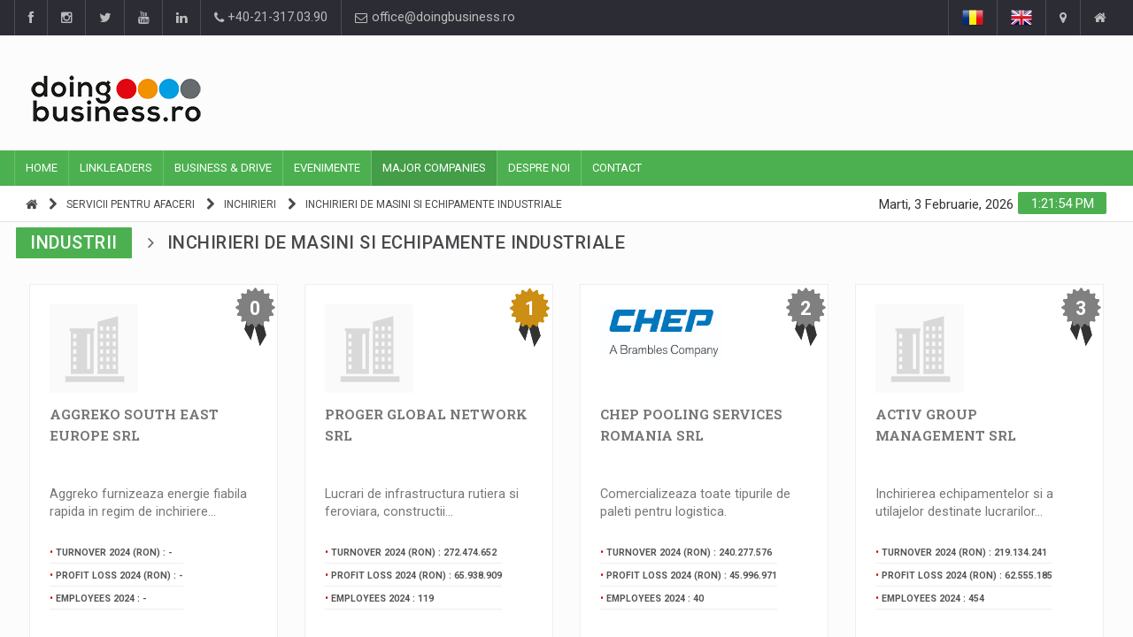

--- FILE ---
content_type: text/html; charset=UTF-8
request_url: https://doingbusiness.ro/top-companii/inchirieri-de-masini-si-echipamente-industriale
body_size: 7871
content:
<!DOCTYPE html>
<html lang="ro" prefix="og: https://ogp.me/ns#">
<head>
<meta charset="UTF-8">

<!-- EU Consent 3 -->
<!--<script type="text/javascript" charset="UTF-8" src="//cdn.cookie-script.com/s/4e3bcec8aed3615f61f8cfedf588a2b1.js"></script>-->
<!--<script type="text/javascript" charset="UTF-8" src="//cdn.cookie-script.com/s/80829969c9faf0f4e61e11c4155460a5.js"></script>-->
<!-- EU Consent 3 -->

<!-- Cookie Consent by FreePrivacyPolicy.com -->
<!--<script type="text/javascript" src="//www.freeprivacypolicy.com/public/cookie-consent/4.2.0/cookie-consent.js" charset="UTF-8"></script>-->
<!--<script type="text/javascript" charset="UTF-8">
document.addEventListener('DOMContentLoaded', function () {
cookieconsent.run({"notice_banner_type":"simple","consent_type":"express","palette":"light","language":"ro","page_load_consent_levels":["strictly-necessary"],"notice_banner_reject_button_hide":false,"preferences_center_close_button_hide":false,"page_refresh_confirmation_buttons":false,"website_name":"doingbusiness.ro","website_privacy_policy_url":"https://doingbusiness.ro/confidentialitate"});
});
</script>-->

<noscript>Cookie Consent by <a href="https://www.freeprivacypolicy.com/">Free Privacy Policy Generator</a></noscript>
<!-- End Cookie Consent by FreePrivacyPolicy.com -->

	<!-- Google tag (gtag.js) -->
	<script async src="https://www.googletagmanager.com/gtag/js?id=G-52MYH0JTY5"></script>
	<script>
	window.dataLayer = window.dataLayer || [];
	function gtag(){dataLayer.push(arguments);}
	gtag('js', new Date());
	gtag('config', 'G-52MYH0JTY5');
	</script>

<meta name="Content-type" content="text/html; charset=UTF-8" />
<meta name="robots" content="index,follow" />
<meta name="copyright" content="DOINGBUSINESS.RO" />
<meta name="author" content="DOINGBUSINESS.RO" />
<meta name="canonical" content="https://doingbusiness.ro/top-companii/inchirieri-de-masini-si-echipamente-industriale" />
<meta name="title" content="Top companii | DoingBusiness.ro" />
<meta name="description" content="Top companii" />
<meta name="keywords" content="top,companii" />
<meta property="fb:app_id" content="298915434215609" />
<meta property="og:locale" content="ro" />
<meta property="og:type" content="article" />
<meta property="og:image" content="https://doingbusiness.ro/media/doingbusiness-big.png" />
<meta property="og:title" content="Top companii | DoingBusiness.ro" />
<meta property="og:description" content="Top companii" />
<meta property="og:url" content="https://doingbusiness.ro/top-companii/inchirieri-de-masini-si-echipamente-industriale" />
<meta property="og:site_name" content="DoingBusiness.ro" />

<!-- If canonical link -->

<!-- Mobile Metas -->
<meta name="viewport" content="width=device-width, initial-scale=1, shrink-to-fit=no">

<!-- Site Title  -->
<title>Top companii | DoingBusiness.ro</title>

<!-- Favicon -->
<link rel="shortcut icon" type="image/x-icon" href="https://doingbusiness.ro/favicon.ico" />

<!-- Web Fonts  -->
<link href="https://fonts.googleapis.com/css?family=Roboto+Condensed%7CRoboto+Slab:300,400,700%7CRoboto:300,400,500,700" rel="stylesheet">
<!-- Stylesheets -->
<link href="https://doingbusiness.ro/lib/plugins/bootstrap/bootstrap-3.4.1/css/bootstrap.min.css" rel="stylesheet">
<link href="https://doingbusiness.ro/assets/css/main.css" rel="stylesheet">
<link href="https://doingbusiness.ro/assets/css/style.css?v13" rel="stylesheet">
<link href="https://doingbusiness.ro/assets/css/colors.css" rel="stylesheet">
<link href="https://doingbusiness.ro/assets/css/responsive.css?v5" rel="stylesheet">
<link href="https://doingbusiness.ro/lib/plugins/jQueryUI/jquery-ui-1.13.2/jquery-ui.min.css" rel="stylesheet">

<!-- External JavaScripts -->
<script src="https://doingbusiness.ro/lib/plugins/jQuery/jquery-3.6.1.min.js"></script>
<script src="https://doingbusiness.ro/lib/plugins/bootstrap/bootstrap-3.4.1/js/bootstrap.min.js"></script>
<script src="https://doingbusiness.ro/lib/plugins/jQueryUI/jquery-ui-1.13.2/jquery-ui.min.js"></script>

<!-- Facebook Pixel Code -->
<!--<script>
	!function(f,b,e,v,n,t,s) {
		if(f.fbq)return;n=f.fbq=function(){n.callMethod?n.callMethod.apply(n,arguments):n.queue.push(arguments)
	};
	if(!f._fbq)f._fbq=n;n.push=n;n.loaded=!0;n.version='2.0';
	n.queue=[];t=b.createElement(e);t.async=!0;
	t.src=v;s=b.getElementsByTagName(e)[0];
	s.parentNode.insertBefore(t,s)}(window,document,'script','https://connect.facebook.net/en_US/fbevents.js');
	
	fbq('init', '950223938514310');
	fbq('track', 'PageView');
	fbq('track', 'ViewContent');
	fbq('track', 'Search');

</script>-->
<!--<noscript>
	<img height="1" width="1" src="https://www.facebook.com/tr?id=950223938514310&ev=PageView&noscript=1" alt=""/>
</noscript>-->
<!-- End Facebook Pixel Code -->

<!-- Google AdSense Code -->

<!-- End Google AdSense Code -->

</head>

<body>
<div id="pageloader">
	<div class="loader-item"> <img src="https://doingbusiness.ro/assets/img/load.gif" alt='loader' /> </div>
</div>
<!--========== BEGIN #WRAPPER ==========-->
<div id="wrapper" data-color="green">
	<!--========== BEGIN #HEADER ==========-->
	<header id="header"> 
		<!-- Begin .top-menu -->
		<div class="top-menu"> 
			<!-- Begin .container -->
			<div class="container"> 
				<!-- Begin .left-top-menu -->
				<ul class="left-top-menu">
	<li> <a href="https://www.facebook.com/doingbusiness.ro" class="facebook" target="_blank"><i class="fa fa-facebook"></i></a></li>
	<li> <a href="https://www.instagram.com/doingbusinessromania" class="instagram" target="_blank"><i class="fa fa-instagram"></i></a></li>
	<li> <a href="https://twitter.com/doingbusinessro" class="twitter" target="_blank"><i class="fa fa-twitter"></i></a> </li>
	<li> <a href="https://www.youtube.com/channel/UCjyJpH4B9rQT_Gfsc6zjweQ" class="youtube" target="_blank"> <i class="fa fa-youtube"></i></a> </li>
	<li> <a href="https://www.linkedin.com/groups/3015683/profile" class="linkedin" target="_blank"><i class="fa fa-linkedin"></i></a> </li>
	<li class="address"><a href="tel:+40-21-317.03.90"><i class="fa fa-phone"></i> +40-21-317.03.90</a></li>
	<li class="address"><a href="mailto:office@doingbusiness.ro"><i class="fa fa-envelope-o"></i> office@doingbusiness.ro</a></li>
</ul>
				<!-- End .left-top-menu --> 
				<!-- Begin .right-top-menu -->
				<ul class="right-top-menu pull-right">
					<li class="language"><a href="https://doingbusiness.ro/top-companii/inchirieri-de-masini-si-echipamente-industriale"><img src="https://doingbusiness.ro/assets/img/ro.png" alt="romana" /></a></li>
					<li class="language"><a href="https://doingbusiness.ro/major-companies/machinery-and-industrial-equipment-rental"><img src="https://doingbusiness.ro/assets/img/en.png" alt="english" /></a></li>
											<li class="Contact"><a href="https://doingbusiness.ro/contact"><i class="fa fa-map-marker fa-i"></i></a></li>
																<li class="Despre noi"><a href="https://doingbusiness.ro/despre-noi"><i class="fa fa-home fa-i"></i></a> </li>
										<!--<li>
						<div id="search" class="search-container">
							<div class="search-icon-btn"> <a href="https://doingbusiness.ro/cauta/tag/" ><span style="cursor:pointer"><i class="fa fa-search"></i></span></a> </div>
							<div class="search-input"> <form><input type="search" class="search-bar" placeholder="Cauta aici..." title="Cauta"/></form> </div>
						</div>
					</li>-->
				</ul>
				<!-- End .right-top-menu --> 
			</div>
			<!-- End .container --> 
		</div>
		<!-- End .top-menu --> 
		<!-- Begin .container -->
		<div class="container" style="min-height:130px;"> 
			<!-- Begin .header-logo -->
			<div class="header-logo">
				<a href="https://doingbusiness.ro/"><img src="https://doingbusiness.ro/media/doingbusiness.png" alt="DoingBusiness.ro" /></a>
			</div>
			<!-- End .header-logo --> 
			<!-- Begin .header-add-place -->
			<div class="header-add-place">
				<div class="desktop-add">
					<!-- start slave -->
					<!--<div id="adoceanrooamklmnqdo"></div>
					<script>
					/* (c)AdOcean 2003-2018, ibp_ro.Doingbusiness_2.Homepage.728x90_1 */
					ado.slave('adoceanrooamklmnqdo', {myMaster: 'iLpA.L4uh5brib29lweIuj4GAS4B7gbxgy_9zpsDdw3.c7' });
					</script>
					<!-- end slave -->
					
					<!-- Adserver - Doingbusiness Asynchronous JS Tag - Generated with Revive Adserver v4.2.1 -->
					<ins data-revive-zoneid="2" data-revive-lang="ro" data-revive-id="d5235944264558d73e01910cf682f915"></ins>
					<script async src="//ads.doingbusiness.ro/www/delivery/asyncjs.php"></script>
				</div>
			</div>
			<!-- End .header-add-place --> 
			<!--========== BEGIN .NAVBAR #MOBILE-NAV ==========-->
			<nav class="navbar navbar-default" id="mobile-nav">
				<div class="navbar-header">
					<button type="button" class="navbar-toggle" data-toggle="collapse" id="sidenav-toggle"> <span class="icon-bar"></span> <span class="icon-bar"></span> <span class="icon-bar"></span> </button>
					<div class="sidenav-header-logo">
						<a href="https://doingbusiness.ro/"><img src="https://doingbusiness.ro/media/doingbusiness.png" alt="DoingBusiness.ro" /></a>
					</div>
				</div>
				<div class="sidenav" data-sidenav data-sidenav-toggle="#sidenav-toggle">
					<button type="button" class="navbar-toggle active" data-toggle="collapse"> <span class="icon-bar"></span> <span class="icon-bar"></span> <span class="icon-bar"></span> </button>
					<ul class="sidenav-menu">
																					<li><a href="https://doingbusiness.ro/" class="">Home</a>
																	</li>
															<li><a href="https://doingbusiness.ro/editorial" class="">Linkleaders</a>
																			<div class="icon-sub-menu" data-sidenav-dropdown-toggle><span class="sidenav-dropdown-icon show" data-sidenav-dropdown-icon></span><span class="sidenav-dropdown-icon up-icon" data-sidenav-dropdown-icon></span></div>
										<ul class="sidenav-dropdown" data-sidenav-dropdown>
																							<li><a href="https://doingbusiness.ro/interviuri" class="">Interviuri</a></li>
																							<li><a href="https://doingbusiness.ro/video-interviuri" class="">Leader Insights</a></li>
																							<li><a href="https://doingbusiness.ro/articole" class="">Business Digest</a></li>
																							<li><a href="https://doingbusiness.ro/stiri" class="">Stiri</a></li>
																					</ul>
																	</li>
															<li><a href="https://doingbusiness.ro/business-drive" class="">Business & Drive</a>
																	</li>
															<li><a href="https://doingbusiness.ro/evenimente" class="">Evenimente</a>
																			<div class="icon-sub-menu" data-sidenav-dropdown-toggle><span class="sidenav-dropdown-icon show" data-sidenav-dropdown-icon></span><span class="sidenav-dropdown-icon up-icon" data-sidenav-dropdown-icon></span></div>
										<ul class="sidenav-dropdown" data-sidenav-dropdown>
																							<li><a href="https://doingbusiness.ro/evenimente/ceo-conference" class="">CEO Conference</a></li>
																							<li><a href="https://doingbusiness.ro/evenimente/business-evolution" class="">Business Evolution</a></li>
																							<li><a href="https://doingbusiness.ro/evenimente/alte-evenimente" class="">Alte Evenimente</a></li>
																							<li><a href="https://doingbusiness.ro/webinarii" class="">Webinarii</a></li>
																					</ul>
																	</li>
															<li><a href="https://doingbusiness.ro/top-companii" class="active">Major Companies</a>
																	</li>
															<li><a href="https://doingbusiness.ro/despre-noi" class="">Despre noi</a>
																			<div class="icon-sub-menu" data-sidenav-dropdown-toggle><span class="sidenav-dropdown-icon show" data-sidenav-dropdown-icon></span><span class="sidenav-dropdown-icon up-icon" data-sidenav-dropdown-icon></span></div>
										<ul class="sidenav-dropdown" data-sidenav-dropdown>
																							<li><a href="https://doingbusiness.ro/linkleaders" class="">LinkLeaders</a></li>
																							<li><a href="https://doingbusiness.ro/dezvoltarea-afacerii" class="">Business development</a></li>
																					</ul>
																	</li>
															<li><a href="https://doingbusiness.ro/contact" class="">Contact</a>
																	</li>
																		</ul>
				</div>
			</nav>
			<!--========== END .NAVBAR #MOBILE-NAV ==========--> 
		</div>
		<!-- End .container --> 
		<!--========== BEGIN .NAVBAR #FIXED-NAVBAR ==========-->
		<div class="navbar" id="fixed-navbar"> 
			<!--========== BEGIN MAIN-MENU .NAVBAR-COLLAPSE COLLAPSE #FIXED-NAVBAR-TOOGLE ==========-->
			<div class="main-menu nav navbar-collapse collapse" id="fixed-navbar-toggle"> 
				<!--========== BEGIN .CONTAINER ==========-->
				<div class="container"> 
					<!-- Begin .nav navbar-nav -->
					<ul class="nav navbar-nav">
																					<li class=" "><a href="https://doingbusiness.ro/">Home</a>
																	</li>
															<li class="dropdown "><a href="https://doingbusiness.ro/editorial">Linkleaders</a>
																			<ul class="dropdown-menu">
																							<li class=""><a href="https://doingbusiness.ro/interviuri">Interviuri</a></li>
																							<li class=""><a href="https://doingbusiness.ro/video-interviuri">Leader Insights</a></li>
																							<li class=""><a href="https://doingbusiness.ro/articole">Business Digest</a></li>
																							<li class=""><a href="https://doingbusiness.ro/stiri">Stiri</a></li>
																					</ul>
																	</li>
															<li class=" "><a href="https://doingbusiness.ro/business-drive">Business & Drive</a>
																	</li>
															<li class="dropdown "><a href="https://doingbusiness.ro/evenimente">Evenimente</a>
																			<ul class="dropdown-menu">
																							<li class=""><a href="https://doingbusiness.ro/evenimente/ceo-conference">CEO Conference</a></li>
																							<li class=""><a href="https://doingbusiness.ro/evenimente/business-evolution">Business Evolution</a></li>
																							<li class=""><a href="https://doingbusiness.ro/evenimente/alte-evenimente">Alte Evenimente</a></li>
																							<li class=""><a href="https://doingbusiness.ro/webinarii">Webinarii</a></li>
																					</ul>
																	</li>
															<li class=" active"><a href="https://doingbusiness.ro/top-companii">Major Companies</a>
																	</li>
															<li class="dropdown "><a href="https://doingbusiness.ro/despre-noi">Despre noi</a>
																			<ul class="dropdown-menu">
																							<li class=""><a href="https://doingbusiness.ro/linkleaders">LinkLeaders</a></li>
																							<li class=""><a href="https://doingbusiness.ro/dezvoltarea-afacerii">Business development</a></li>
																					</ul>
																	</li>
															<li class=" "><a href="https://doingbusiness.ro/contact">Contact</a>
																	</li>
																		</ul>
					<!--========== END .NAV NAVBAR-NAV ==========--> 
				</div>
				<!--========== END .CONTAINER ==========--> 
			</div>
			<!--========== END MAIN-MENU .NAVBAR-COLLAPSE COLLAPSE #FIXED-NAVBAR-TOOGLE ==========--> 
			<!--========== BEGIN .SECOND-MENU NAVBAR #NAV-BELOW-MAIN ==========-->
			<div class="second-menu navbar" id="nav-below-main"> 
				<!-- Begin .container -->
				<div class="container"> 
					<!-- Begin .collapse navbar-collapse -->
					<div class="collapse navbar-collapse nav-below-main"> 
						<!-- Begin .nav navbar-nav -->
						<ul class="nav navbar-nav">
							<!--========== BEGIN .BREADCRUMB ==========-->
															<li><i class="fa fa-home"></i></li>
																	<li><i class="fa fa-chevron-right"></i></li>
									<li><a href="https://doingbusiness.ro/top-companii/servicii-pentru-afaceri">SERVICII PENTRU AFACERI</a></li>
																	<li><i class="fa fa-chevron-right"></i></li>
									<li><a href="https://doingbusiness.ro/top-companii/inchirieri">Inchirieri</a></li>
																	<li><i class="fa fa-chevron-right"></i></li>
									<li><a href="https://doingbusiness.ro/top-companii/inchirieri-de-masini-si-echipamente-industriale">Inchirieri de masini si echipamente industriale</a></li>
																						<!--========== END .BREADCRUMB ==========-->
						</ul>
						<!-- End .nav navbar-nav --> 
					</div>
					<!-- End .collapse navbar-collapse --> 
					<!-- Begin .clock -->
					<div class="clock">
						<div id="time"></div>
						<div id="date"></div>
					</div>
					<!-- End .clock --> 
				</div>
				<!-- End .container --> 
			</div>
			<!--========== END .SECOND-MENU NAVBAR #NAV-BELOW-MAIN ==========--> 
		</div>
	</header>
	<!--========== BEGIN .GENERAL SEARCH ==========hold on a minute-->
		<!--========== END .GENERAL SEARCH ==========-->
	<!--========== BEGIN .MODULE MOBILE ADD ==========-->
	<section class="module"> 
		<div class="row no-gutter">
			<div class="mobile-add">
				<!-- Adserver - Doingbusiness Asynchronous JS Tag - Generated with Revive Adserver v4.2.1 -->
				<ins data-revive-zoneid="2" data-revive-lang="ro" data-revive-id="d5235944264558d73e01910cf682f915"></ins>
				<script async src="//ads.doingbusiness.ro/www/delivery/asyncjs.php"></script>
			</div>
		</div>
	</section>
	<!--========== END .MODULE MOBILE ADD ==========-->
	<!--========== END #HEADER ==========-->
<!--========== BEGIN #MAIN-SECTION ==========-->
<section id="main-section"> 
    <!--========== BEGIN .MODULE ==========-->
    <section class="module">
        <div class="container companies">
                                                                        <div class="row">
                            <div class="module-title">
                                <h3 class="title"><span class="bg-4">INDUSTRII</span></h3>
                                <h3 class="subtitle">Inchirieri de masini si echipamente industriale                                	                                </h3>
                            </div>
                                                                                                <div class="article col-md-3">
                                        <div class="entry-block entry-block-scoring-ind">
                                            <div class="entry-image logo-ind">
                                                <a href="https://doingbusiness.ro/companie/aggreko-south-east-europe-srl-30897146" ><img src="https://doingbusiness.ro/media/nocompany.png" class="img-ind" style="width:100px" alt="AGGREKO SOUTH EAST EUROPE SRL" /></a>                                            </div>
                                            <div class="entry-content industries name-ind">
                                                <div class="title-left title-style04">
                                                    <h3><a href="https://doingbusiness.ro/companie/aggreko-south-east-europe-srl-30897146" >AGGREKO SOUTH EAST EUROPE SRL</a></h3>
                                                </div>
                                            </div>
                                                                                            <div class="entry-content industries description-ind">
                                                    <div class="title-left title-style04">
                                                        <a href="https://doingbusiness.ro/companie/aggreko-south-east-europe-srl-30897146" >Aggreko furnizeaza energie fiabila rapida in regim de inchiriere&#8230;</a>                                                    </div>
                                                </div>
                                                                                                                                        <div class="entry-content industries scoring-ind">
                                                    <div class="title-left title-style04">
                                                                                                                    <p>TURNOVER 2024 (RON) : -</p>
                                                                                                                    <p>PROFIT LOSS 2024 (RON) : -</p>
                                                                                                                    <p>EMPLOYEES 2024 : -</p>
                                                                                                            </div>
                                                </div>
                                                <span class="scoring-badge rank">0</span>
                                                                                        <div class="entry-content industries location-ind-scoring">
                                                <div class="title-left title-style04">
                                                    <p><i class="fa fa-map-marker"></i> TUNARI , ILFOV</p>
                                                </div>
                                            </div>
                                        </div>
                                    </div>
                                                                    <div class="article col-md-3">
                                        <div class="entry-block entry-block-scoring-ind">
                                            <div class="entry-image logo-ind">
                                                <a href="https://doingbusiness.ro/companie/proger-global-network-srl-39581081" ><img src="https://doingbusiness.ro/media/nocompany.png" class="img-ind" style="width:100px" alt="PROGER GLOBAL NETWORK SRL" /></a>                                            </div>
                                            <div class="entry-content industries name-ind">
                                                <div class="title-left title-style04">
                                                    <h3><a href="https://doingbusiness.ro/companie/proger-global-network-srl-39581081" >PROGER GLOBAL NETWORK SRL</a></h3>
                                                </div>
                                            </div>
                                                                                            <div class="entry-content industries description-ind">
                                                    <div class="title-left title-style04">
                                                        <a href="https://doingbusiness.ro/companie/proger-global-network-srl-39581081" >Lucrari de infrastructura rutiera si feroviara, constructii&#8230;</a>                                                    </div>
                                                </div>
                                                                                                                                        <div class="entry-content industries scoring-ind">
                                                    <div class="title-left title-style04">
                                                                                                                    <p>TURNOVER 2024 (RON) : 272.474.652</p>
                                                                                                                    <p>PROFIT LOSS 2024 (RON) : 65.938.909</p>
                                                                                                                    <p>EMPLOYEES 2024 : 119</p>
                                                                                                            </div>
                                                </div>
                                                <span class="scoring-badge rank1">1</span>
                                                                                        <div class="entry-content industries location-ind-scoring">
                                                <div class="title-left title-style04">
                                                    <p><i class="fa fa-map-marker"></i> SECTOR 1 , BUCURESTI</p>
                                                </div>
                                            </div>
                                        </div>
                                    </div>
                                                                    <div class="article col-md-3">
                                        <div class="entry-block entry-block-scoring-ind">
                                            <div class="entry-image logo-ind">
                                                <a href="https://doingbusiness.ro/companie/chep-pooling-services-romania-srl-29237260" ><img src="https://doingbusiness.ro/media/logos/5a2903dfc6539CHEP_LogoTreatment_2015_0507(WhiteBG).jpg" class="img-ind" style="" alt="CHEP POOLING SERVICES ROMANIA SRL" /></a>                                            </div>
                                            <div class="entry-content industries name-ind">
                                                <div class="title-left title-style04">
                                                    <h3><a href="https://doingbusiness.ro/companie/chep-pooling-services-romania-srl-29237260" >CHEP POOLING SERVICES ROMANIA SRL</a></h3>
                                                </div>
                                            </div>
                                                                                            <div class="entry-content industries description-ind">
                                                    <div class="title-left title-style04">
                                                        <a href="https://doingbusiness.ro/companie/chep-pooling-services-romania-srl-29237260" >Comercializeaza toate tipurile de paleti pentru logistica.</a>                                                    </div>
                                                </div>
                                                                                                                                        <div class="entry-content industries scoring-ind">
                                                    <div class="title-left title-style04">
                                                                                                                    <p>TURNOVER 2024 (RON) : 240.277.576</p>
                                                                                                                    <p>PROFIT LOSS 2024 (RON) : 45.996.971</p>
                                                                                                                    <p>EMPLOYEES 2024 : 40</p>
                                                                                                            </div>
                                                </div>
                                                <span class="scoring-badge rank">2</span>
                                                                                        <div class="entry-content industries location-ind-scoring">
                                                <div class="title-left title-style04">
                                                    <p><i class="fa fa-map-marker"></i> SECTOR 1 , BUCURESTI</p>
                                                </div>
                                            </div>
                                        </div>
                                    </div>
                                                                    <div class="article col-md-3">
                                        <div class="entry-block entry-block-scoring-ind">
                                            <div class="entry-image logo-ind">
                                                <a href="https://doingbusiness.ro/companie/activ-group-management-srl-15897657" ><img src="https://doingbusiness.ro/media/nocompany.png" class="img-ind" style="width:100px" alt="ACTIV GROUP MANAGEMENT SRL" /></a>                                            </div>
                                            <div class="entry-content industries name-ind">
                                                <div class="title-left title-style04">
                                                    <h3><a href="https://doingbusiness.ro/companie/activ-group-management-srl-15897657" >ACTIV GROUP MANAGEMENT SRL</a></h3>
                                                </div>
                                            </div>
                                                                                            <div class="entry-content industries description-ind">
                                                    <div class="title-left title-style04">
                                                        <a href="https://doingbusiness.ro/companie/activ-group-management-srl-15897657" >Inchirierea echipamentelor si a utilajelor destinate lucrarilor&#8230;</a>                                                    </div>
                                                </div>
                                                                                                                                        <div class="entry-content industries scoring-ind">
                                                    <div class="title-left title-style04">
                                                                                                                    <p>TURNOVER 2024 (RON) : 219.134.241</p>
                                                                                                                    <p>PROFIT LOSS 2024 (RON) : 62.555.185</p>
                                                                                                                    <p>EMPLOYEES 2024 : 454</p>
                                                                                                            </div>
                                                </div>
                                                <span class="scoring-badge rank">3</span>
                                                                                        <div class="entry-content industries location-ind-scoring">
                                                <div class="title-left title-style04">
                                                    <p><i class="fa fa-map-marker"></i> SECTOR 1 , BUCURESTI</p>
                                                </div>
                                            </div>
                                        </div>
                                    </div>
                                                                    <div class="article col-md-3">
                                        <div class="entry-block entry-block-scoring-ind">
                                            <div class="entry-image logo-ind">
                                                <a href="https://doingbusiness.ro/companie/mateco-srl-17310790" ><img src="https://doingbusiness.ro/media/nocompany.png" class="img-ind" style="width:100px" alt="MATECO SRL" /></a>                                            </div>
                                            <div class="entry-content industries name-ind">
                                                <div class="title-left title-style04">
                                                    <h3><a href="https://doingbusiness.ro/companie/mateco-srl-17310790" >MATECO SRL</a></h3>
                                                </div>
                                            </div>
                                                                                            <div class="entry-content industries description-ind">
                                                    <div class="title-left title-style04">
                                                        <a href="https://doingbusiness.ro/companie/mateco-srl-17310790" >Importa, distribuie si inchiriaza utilaje si echipamente pentru&#8230;</a>                                                    </div>
                                                </div>
                                                                                                                                        <div class="entry-content industries scoring-ind">
                                                    <div class="title-left title-style04">
                                                                                                                    <p>TURNOVER 2024 (RON) : 209.470.733</p>
                                                                                                                    <p>PROFIT LOSS 2024 (RON) : 28.029.833</p>
                                                                                                                    <p>EMPLOYEES 2024 : 140</p>
                                                                                                            </div>
                                                </div>
                                                <span class="scoring-badge rank">4</span>
                                                                                        <div class="entry-content industries location-ind-scoring">
                                                <div class="title-left title-style04">
                                                    <p><i class="fa fa-map-marker"></i> SECTOR 5 , BUCURESTI</p>
                                                </div>
                                            </div>
                                        </div>
                                    </div>
                                                                    <div class="article col-md-3">
                                        <div class="entry-block entry-block-scoring-ind">
                                            <div class="entry-image logo-ind">
                                                <a href="https://doingbusiness.ro/companie/minacargotur-srl-16319449" ><img src="https://doingbusiness.ro/media/nocompany.png" class="img-ind" style="width:100px" alt="MINACARGOTUR SRL" /></a>                                            </div>
                                            <div class="entry-content industries name-ind">
                                                <div class="title-left title-style04">
                                                    <h3><a href="https://doingbusiness.ro/companie/minacargotur-srl-16319449" >MINACARGOTUR SRL</a></h3>
                                                </div>
                                            </div>
                                                                                            <div class="entry-content industries description-ind">
                                                    <div class="title-left title-style04">
                                                        <a href="https://doingbusiness.ro/companie/minacargotur-srl-16319449" >Comert cu amanuntul al carburantilor pentru autovehicule in&#8230;</a>                                                    </div>
                                                </div>
                                                                                                                                        <div class="entry-content industries scoring-ind">
                                                    <div class="title-left title-style04">
                                                                                                                    <p>TURNOVER 2024 (RON) : 121.982.368</p>
                                                                                                                    <p>PROFIT LOSS 2024 (RON) : 1.116.415</p>
                                                                                                                    <p>EMPLOYEES 2024 : 65</p>
                                                                                                            </div>
                                                </div>
                                                <span class="scoring-badge rank">5</span>
                                                                                        <div class="entry-content industries location-ind-scoring">
                                                <div class="title-left title-style04">
                                                    <p><i class="fa fa-map-marker"></i> CRAIOVA , DOLJ</p>
                                                </div>
                                            </div>
                                        </div>
                                    </div>
                                                                    <div class="article col-md-3">
                                        <div class="entry-block entry-block-scoring-ind">
                                            <div class="entry-image logo-ind">
                                                <a href="https://doingbusiness.ro/companie/hunnebeck-romania-srl-14557690" ><img src="https://doingbusiness.ro/media/nocompany.png" class="img-ind" style="width:100px" alt="HUNNEBECK ROMANIA SRL" /></a>                                            </div>
                                            <div class="entry-content industries name-ind">
                                                <div class="title-left title-style04">
                                                    <h3><a href="https://doingbusiness.ro/companie/hunnebeck-romania-srl-14557690" >HUNNEBECK ROMANIA SRL</a></h3>
                                                </div>
                                            </div>
                                                                                            <div class="entry-content industries description-ind">
                                                    <div class="title-left title-style04">
                                                        <a href="https://doingbusiness.ro/companie/hunnebeck-romania-srl-14557690" >Distributie de cofraje si schele, accesorii si consumabile,&#8230;</a>                                                    </div>
                                                </div>
                                                                                                                                        <div class="entry-content industries scoring-ind">
                                                    <div class="title-left title-style04">
                                                                                                                    <p>TURNOVER 2024 (RON) : 119.550.176</p>
                                                                                                                    <p>PROFIT LOSS 2024 (RON) : 13.914.183</p>
                                                                                                                    <p>EMPLOYEES 2024 : 80</p>
                                                                                                            </div>
                                                </div>
                                                <span class="scoring-badge rank">6</span>
                                                                                        <div class="entry-content industries location-ind-scoring">
                                                <div class="title-left title-style04">
                                                    <p><i class="fa fa-map-marker"></i> AGARBICIU , CLUJ</p>
                                                </div>
                                            </div>
                                        </div>
                                    </div>
                                                                    <div class="article col-md-3">
                                        <div class="entry-block entry-block-scoring-ind">
                                            <div class="entry-image logo-ind">
                                                <a href="https://doingbusiness.ro/companie/doka-romania-tehnica-cofrajelor-srl-11267586" ><img src="https://doingbusiness.ro/media/nocompany.png" class="img-ind" style="width:100px" alt="DOKA ROMANIA TEHNICA COFRAJELOR SRL" /></a>                                            </div>
                                            <div class="entry-content industries name-ind">
                                                <div class="title-left title-style04">
                                                    <h3><a href="https://doingbusiness.ro/companie/doka-romania-tehnica-cofrajelor-srl-11267586" >DOKA ROMANIA TEHNICA COFRAJELOR SRL</a></h3>
                                                </div>
                                            </div>
                                                                                            <div class="entry-content industries description-ind">
                                                    <div class="title-left title-style04">
                                                        <a href="https://doingbusiness.ro/companie/doka-romania-tehnica-cofrajelor-srl-11267586" >Furnizori de cofraje, schele, sustineri si platforme de lucru.</a>                                                    </div>
                                                </div>
                                                                                                                                        <div class="entry-content industries scoring-ind">
                                                    <div class="title-left title-style04">
                                                                                                                    <p>TURNOVER 2024 (RON) : 114.209.006</p>
                                                                                                                    <p>PROFIT LOSS 2024 (RON) : 716.317</p>
                                                                                                                    <p>EMPLOYEES 2024 : 117</p>
                                                                                                            </div>
                                                </div>
                                                <span class="scoring-badge rank">7</span>
                                                                                        <div class="entry-content industries location-ind-scoring">
                                                <div class="title-left title-style04">
                                                    <p><i class="fa fa-map-marker"></i> TUNARI , ILFOV</p>
                                                </div>
                                            </div>
                                        </div>
                                    </div>
                                                                    <div class="article col-md-3">
                                        <div class="entry-block entry-block-scoring-ind">
                                            <div class="entry-image logo-ind">
                                                <a href="https://doingbusiness.ro/companie/rolling-stock-company-sa-22877962" ><img src="https://doingbusiness.ro/media/nocompany.png" class="img-ind" style="width:100px" alt="ROLLING STOCK COMPANY SA" /></a>                                            </div>
                                            <div class="entry-content industries name-ind">
                                                <div class="title-left title-style04">
                                                    <h3><a href="https://doingbusiness.ro/companie/rolling-stock-company-sa-22877962" >ROLLING STOCK COMPANY SA</a></h3>
                                                </div>
                                            </div>
                                                                                            <div class="entry-content industries description-ind">
                                                    <div class="title-left title-style04">
                                                        <a href="https://doingbusiness.ro/companie/rolling-stock-company-sa-22877962" >Activitati de inchiriere si leasing cu alte masini, echipamente&#8230;</a>                                                    </div>
                                                </div>
                                                                                                                                        <div class="entry-content industries scoring-ind">
                                                    <div class="title-left title-style04">
                                                                                                                    <p>TURNOVER 2024 (RON) : 111.064.384</p>
                                                                                                                    <p>PROFIT LOSS 2024 (RON) : 6.740.749</p>
                                                                                                                    <p>EMPLOYEES 2024 : 13</p>
                                                                                                            </div>
                                                </div>
                                                <span class="scoring-badge rank">8</span>
                                                                                        <div class="entry-content industries location-ind-scoring">
                                                <div class="title-left title-style04">
                                                    <p><i class="fa fa-map-marker"></i> SECTOR 1 , BUCURESTI</p>
                                                </div>
                                            </div>
                                        </div>
                                    </div>
                                                                    <div class="article col-md-3">
                                        <div class="entry-block entry-block-scoring-ind">
                                            <div class="entry-image logo-ind">
                                                <a href="https://doingbusiness.ro/companie/algeco-srl-21970426" ><img src="https://doingbusiness.ro/media/nocompany.png" class="img-ind" style="width:100px" alt="ALGECO SRL" /></a>                                            </div>
                                            <div class="entry-content industries name-ind">
                                                <div class="title-left title-style04">
                                                    <h3><a href="https://doingbusiness.ro/companie/algeco-srl-21970426" >ALGECO SRL</a></h3>
                                                </div>
                                            </div>
                                                                                            <div class="entry-content industries description-ind">
                                                    <div class="title-left title-style04">
                                                        <a href="https://doingbusiness.ro/companie/algeco-srl-21970426" >Inchirierie si comercializare de containere: - echipament pentru&#8230;</a>                                                    </div>
                                                </div>
                                                                                                                                        <div class="entry-content industries scoring-ind">
                                                    <div class="title-left title-style04">
                                                                                                                    <p>TURNOVER 2024 (RON) : 54.670.066</p>
                                                                                                                    <p>PROFIT LOSS 2024 (RON) : 19.796.312</p>
                                                                                                                    <p>EMPLOYEES 2024 : 29</p>
                                                                                                            </div>
                                                </div>
                                                <span class="scoring-badge rank">11</span>
                                                                                        <div class="entry-content industries location-ind-scoring">
                                                <div class="title-left title-style04">
                                                    <p><i class="fa fa-map-marker"></i> SIBIU , SIBIU</p>
                                                </div>
                                            </div>
                                        </div>
                                    </div>
                                                                    <div class="article col-md-3">
                                        <div class="entry-block entry-block-scoring-ind">
                                            <div class="entry-image logo-ind">
                                                <a href="https://doingbusiness.ro/companie/peri-romania-srl-8995865" ><img src="https://doingbusiness.ro/media/nocompany.png" class="img-ind" style="width:100px" alt="PERI ROMANIA SRL" /></a>                                            </div>
                                            <div class="entry-content industries name-ind">
                                                <div class="title-left title-style04">
                                                    <h3><a href="https://doingbusiness.ro/companie/peri-romania-srl-8995865" >PERI ROMANIA SRL</a></h3>
                                                </div>
                                            </div>
                                                                                            <div class="entry-content industries description-ind">
                                                    <div class="title-left title-style04">
                                                        <a href="https://doingbusiness.ro/companie/peri-romania-srl-8995865" >Vanzare si inchiriere de cofraje si esafodaje pentru constructii.&#8230;</a>                                                    </div>
                                                </div>
                                                                                                                                        <div class="entry-content industries scoring-ind">
                                                    <div class="title-left title-style04">
                                                                                                                    <p>TURNOVER 2024 (RON) : 51.706.999</p>
                                                                                                                    <p>PROFIT LOSS 2024 (RON) : -670.738</p>
                                                                                                                    <p>EMPLOYEES 2024 : 91</p>
                                                                                                            </div>
                                                </div>
                                                <span class="scoring-badge rank">12</span>
                                                                                        <div class="entry-content industries location-ind-scoring">
                                                <div class="title-left title-style04">
                                                    <p><i class="fa fa-map-marker"></i> BALOTESTI , ILFOV</p>
                                                </div>
                                            </div>
                                        </div>
                                    </div>
                                                                    <div class="article col-md-3">
                                        <div class="entry-block entry-block-scoring-ind">
                                            <div class="entry-image logo-ind">
                                                <a href="https://doingbusiness.ro/companie/rad-trans-srl-6617219" ><img src="https://doingbusiness.ro/media/nocompany.png" class="img-ind" style="width:100px" alt="RAD-TRANS SRL" /></a>                                            </div>
                                            <div class="entry-content industries name-ind">
                                                <div class="title-left title-style04">
                                                    <h3><a href="https://doingbusiness.ro/companie/rad-trans-srl-6617219" >RAD-TRANS SRL</a></h3>
                                                </div>
                                            </div>
                                                                                            <div class="entry-content industries description-ind">
                                                    <div class="title-left title-style04">
                                                        <a href="https://doingbusiness.ro/companie/rad-trans-srl-6617219" >Transport intern si international de marfuri.</a>                                                    </div>
                                                </div>
                                                                                                                                        <div class="entry-content industries scoring-ind">
                                                    <div class="title-left title-style04">
                                                                                                                    <p>TURNOVER 2024 (RON) : 50.011.843</p>
                                                                                                                    <p>PROFIT LOSS 2024 (RON) : 11.013.315</p>
                                                                                                                    <p>EMPLOYEES 2024 : 163</p>
                                                                                                            </div>
                                                </div>
                                                <span class="scoring-badge rank">13</span>
                                                                                        <div class="entry-content industries location-ind-scoring">
                                                <div class="title-left title-style04">
                                                    <p><i class="fa fa-map-marker"></i> BACAU , BACAU</p>
                                                </div>
                                            </div>
                                        </div>
                                    </div>
                                                                                                                        <!--========== BEGIN .PAGINATION ==========-->
                                                        <!--========== END .PAGINATION ==========-->
                        </div>
                                                        </div>
    </section>
    <!--========== END .MODULE ==========--> 
</section>
<!--========== END #MAIN-SECTION ==========-->
	<!--========== BEGIN #FOOTER==========-->
	<footer id="footer">
	  	<!-- Begin .parallax -->
  		<div id="parallax-section2">
			<div class="bg parallax2 overlay img-overlay2">
	  			<div class="container">
					<div class="row no-gutter">
		  				<div class="col-sm-6 col-md-3">
							<h3 class="title-left title-style03 underline03">Sectiuni</h3>
							<ul class="list-mark-1">
																											<li> <a href="https://doingbusiness.ro/">Home</a></li>
																			<li> <a href="https://doingbusiness.ro/editorial">Linkleaders</a></li>
																			<li> <a href="https://doingbusiness.ro/business-drive">Business & Drive</a></li>
																			<li> <a href="https://doingbusiness.ro/evenimente">Evenimente</a></li>
																			<li> <a href="https://doingbusiness.ro/top-companii">Major Companies</a></li>
																			<li> <a href="https://doingbusiness.ro/despre-noi">Despre noi</a></li>
																			<li> <a href="https://doingbusiness.ro/contact">Contact</a></li>
																								</ul>
		  				</div>
		  				<div class="col-sm-6 col-md-3">
							<h3 class="title-left title-style03 underline03">Linkleaders</h3>
							<ul class="list-mark-1">
																											<li> <a href="https://doingbusiness.ro/interviuri">Interviuri</a></li>
																			<li> <a href="https://doingbusiness.ro/video-interviuri">Leader Insights</a></li>
																			<li> <a href="https://doingbusiness.ro/articole">Business Digest</a></li>
																			<li> <a href="https://doingbusiness.ro/stiri">Stiri</a></li>
																								</ul>
		  				</div>
		  				<div class="col-sm-6 col-md-3">
							<h3 class="title-left title-style03 underline03">Evenimente</h3>
							<ul class="list-mark-1">
																											<li> <a href="https://doingbusiness.ro/evenimente/ceo-conference">CEO Conference</a></li>
																			<li> <a href="https://doingbusiness.ro/evenimente/business-evolution">Business Evolution</a></li>
																			<li> <a href="https://doingbusiness.ro/evenimente/alte-evenimente">Alte Evenimente</a></li>
																			<li> <a href="https://doingbusiness.ro/webinarii">Webinarii</a></li>
																								</ul>
		  				</div>
		  				<div class="col-sm-6 col-md-3">
							<h3 class="title-left title-style03 underline03">Despre noi</h3>
							<ul class="list-mark-1">
													  				<li> <a href="https://doingbusiness.ro/linkleaders">LinkLeaders</a></li>
					  								  								  				<li> <a href="https://doingbusiness.ro/dezvoltarea-afacerii">Business Development</a></li>
					  								  		</ul>

							<h3 class="title-left title-style03 underline03">Informatii</h3>
							<ul class="list-mark-1">
					  								  				<li> <a href="https://doingbusiness.ro/termeni-si-conditii">Termeni si conditii</a></li>
					  								  								  				<li> <a href="https://doingbusiness.ro/utilizare-cookies">Utilizare cookies</a></li>
					  								  								  				<li> <a href="https://doingbusiness.ro/confidentialitate">Confidentialitate</a></li>
					  								  		</ul>
		  				</div>
					</div>
	  			</div>
			</div>
  		</div>
  		<!-- End .parallax --> 
	</footer>
	<!--========== END #FOOTER==========-->
	<!--========== BEGIN #COPYRIGHTS==========-->
	<div id="copyrights">
	  	<!-- Begin .container -->
	  	<div class="container">
			<!-- Begin .copyright -->
			<div class="copyright"> &copy; 2026, DoingBusiness.ro</div>
			<!-- End .copyright -->
			<!-- Below is the link that users can use to open Preferences Center to change their preferences. Do not modify the ID parameter. Place it where appropriate, style it as needed. -->
			&nbsp;&nbsp;&nbsp;<a href="#" id="open_preferences_center">Update cookies preferences</a>
			<!--  Begin .footer-social-icons -->
			<div class="footer-social-icons">
	<ul>
		<li> <a href="https://www.facebook.com/doingbusiness.ro" class="facebook" target="_blank"><i class="fa fa-facebook"></i></a></li>
		<li> <a href="https://twitter.com/doingbusinessro" class="twitter" target="_blank"><i class="fa fa-twitter"></i></a> </li>
		<li> <a href="https://www.youtube.com/channel/UCjyJpH4B9rQT_Gfsc6zjweQ" class="youtube" target="_blank"> <i class="fa fa-youtube"></i></a> </li>
		<li> <a href="https://www.linkedin.com/groups/3015683/profile" class="linkedin" target="_blank"><i class="fa fa-linkedin"></i></a> </li>
	</ul>
</div>
			<!--  End .footer-social-icons -->
	  	</div>
	  	<!-- End .container --> 
	</div>
	<!--========== END #COPYRIGHTS==========-->
</div>
<!--========== END #WRAPPER ==========--> 

<!-- External JavaScripts -->
<script src="https://doingbusiness.ro/assets/js/plugins.js"></script>
<script src="https://doingbusiness.ro/assets/js/validator.js"></script>
<script src="https://doingbusiness.ro/assets/js/jquery.countdown.js"></script>
<!-- Custom JavaScripts --> 
<script src="https://doingbusiness.ro/assets/js/functions.js?v3.0"></script>
<!-- ShareThis -->
<!--<script type="text/javascript" src="https://platform-api.sharethis.com/js/sharethis.js#property=6745e74e27271500125f1571&product=sticky-share-buttons&source=platform" async="async"></script>
<div class="sharethis-sticky-share-buttons"></div>-->
<!-- set the readmore button language -->
<script>
	$(document).ready(function() {
		$(".ckeditor-readmore-toggler").html("Vezi mai mult");
	});
</script>

</body>
</html>